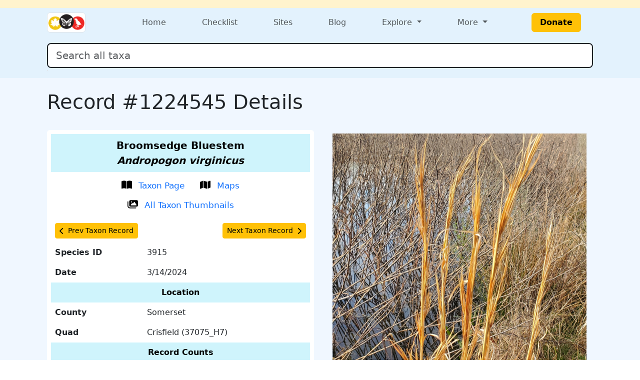

--- FILE ---
content_type: text/html; charset=UTF-8
request_url: https://www.marylandbiodiversity.com/record/1224545
body_size: 6409
content:
<!DOCTYPE html>
<html lang="en">

<head>
    <!-- Google tag (gtag.js) for analytics -->
<script async src="https://www.googletagmanager.com/gtag/js?id=G-L4X1J4BCDY"></script>
<script>
  window.dataLayer = window.dataLayer || [];
  function gtag() { dataLayer.push(arguments); }
  gtag('js', new Date());
  gtag('config', 'G-L4X1J4BCDY');
</script>
<meta charset="utf-8">
<meta name="viewport" content="width=device-width, initial-scale=1">
<title>Record #1224545 Details - Maryland Biodiversity Project</title>
<meta property="og:title" content="Record #1224545 Details - Maryland Biodiversity Project">
<meta property="og:description" content="Maryland Biodiversity Project catalogs Maryland's living things.">
<meta property="og:site_name" content="Maryland Biodiversity Project">
<meta name="description" content="Maryland Biodiversity Project catalogs Maryland's living things.">
<meta name="keywords"
  content="Maryland, MD, Biodiversity, wildlife, nature, Delmarva, birds, mammals, reptiles, amphibians, dragonflies, butterflies, plants, checklist">
<link href="https://cdn.jsdelivr.net/npm/bootstrap@5.3.0/dist/css/bootstrap.min.css" rel="stylesheet"
  integrity="sha384-9ndCyUaIbzAi2FUVXJi0CjmCapSmO7SnpJef0486qhLnuZ2cdeRhO02iuK6FUUVM" crossorigin="anonymous">
<link rel="stylesheet" type="text/css" href="/css/default-style.css">
<link rel="stylesheet" type="text/css" href="/css/autocomplete-mobile.css">
<link rel="stylesheet" href="https://cdnjs.cloudflare.com/ajax/libs/font-awesome/4.7.0/css/font-awesome.min.css">
<link rel="stylesheet" href="https://cdn.jsdelivr.net/npm/bootstrap-icons@1.11.3/font/bootstrap-icons.min.css">    <meta property="og:image" content="https://objects.liquidweb.services/images/202403/inat_65f5964a374114.50979209.jpg">
    <style>
        /* Slightly larger label and icon for record action links */
        .record-link-lg {
            font-size: 1.05rem;
        }

        /* Increase size slightly */
        .record-link-lg svg {
            width: 1.25em;
            height: 1.25em;
            /* scale icon */
            vertical-align: -0.2em;
        }
    </style>
</head>

<body>
    <div class="min-100 d-flex flex-column">
        <header>
    <div class="bg-warning-subtle">
    <div class="container px-4 py-2">
      <div class="d-flex flex-wrap flex-md-nowrap justify-content-between align-items-center gap-2">
        <div class="d-flex flex-wrap gap-2">
                  </div>
        <div class="d-flex flex-wrap gap-2">
                  </div>
      </div>
    </div>
  </div>
  <div class="bg-menu">
    <div class="container px-4 py-1">
      
<nav class="navbar navbar-expand-md flex-wrap p-0">
  <div class="container-fluid p-0">
    <div class="col-4 d-md-none">
      <button class="navbar-toggler m-1" type="button" data-bs-toggle="offcanvas" data-bs-target="#navbarOffcanvasLg"
        aria-controls="navbarOffcanvasLg" aria-label="Toggle navigation">
        <span class="navbar-toggler-icon"></span>
      </button>
    </div>
        <div class="col-4 col-md-2 d-flex justify-content-center justify-content-md-start"><a class="navbar-brand m-0" href="/"><img class="border rounded" src="/css/img/logo-mini.png" style="height: 40px;"></a></div>    <div class="col-4 d-md-none d-flex justify-content-end">
          </div>
    <!-- <div class="d-flex flex-column"> -->
    <div class="offcanvas offcanvas-start flex-fill" tabindex="-1" id="navbarOffcanvasLg"
      aria-labelledby="navbarOffcanvasLgLabel">
      <div class="offcanvas-header d-md-none d-grid justify-content-end">
        <button type="button" class="btn-close" data-bs-dismiss="offcanvas" aria-label="Close"></button>
      </div>
      <div class="offcanvas-body">
        <div class="navbar-nav d-flex flex-grow-1 justify-content-md-between">
          <div class="nav-item">
            <a class="nav-link" href="/">Home</a>
          </div>

          <div class="nav-item">
            <a class="nav-link" href="/checklist">Checklist</a>
          </div>

          <div class="nav-item">
            <a class="nav-link" href="/sites/viewSite.php">Sites</a>
          </div>

          <div class="nav-item">
            <a class="nav-link" target="_blank" href="https://www.marylandbiodiversity.com/blog/">Blog</a>
          </div>

                    <div class="nav-item dropdown">
            <a class="nav-link dropdown-toggle" href="#" role="button" data-bs-toggle="dropdown" aria-haspopup="true"
              aria-expanded="false">
              Explore
            </a>
            <div class="dropdown-menu">
              <div><a class="dropdown-item" href="/map/boundaries.php">Maryland Quad Map</a></div>
              <div><a class="dropdown-item" href="/map/species-richness.php">Maryland Species Richness Map</a></div>
              <div><a class="dropdown-item" href="/reports/viewTop100BySpecies.php">Top 100 Contributors by Species</a>
              </div>
              <div><a class="dropdown-item" href="/reports/viewTop100ByRecords.php">Top 100 Contributors by Records</a>
              </div>
              <div><a class="dropdown-item"
                  href="/reports/newStuff.php?year=2026&month=1&type=mbp-new">Recent
                  Discoveries (this month)</a></div>
              <div><a class="dropdown-item" href="/reports/almostClosedOut.php" target="_blank">Almost Closed Out
                  Report</a>
              </div>
              <div><a class="dropdown-item" href="/reports/getRecordReport.php">MBP Data Processing Stats</a></div>
              <div><a class="dropdown-item" href="/media/viewPhotoList.php">Recently Added Photos List</a></div>
            </div>
          </div>

                    <div class="nav-item dropdown">
            <a class="nav-link dropdown-toggle" href="#" role="button" data-bs-toggle="dropdown" aria-haspopup="true"
              aria-expanded="false">
              More
            </a>
            <div class="dropdown-menu dropdown-menu-end">
              <div class="d-flex flex-md-row flex-column">
                <div class="">
                  <div class="p-2">
                    <h5 class="dropdown-header">About</h5>
                    <a class="dropdown-item" target="_blank" href="/docs/mbp_brochure.pdf">MBP Brochure</a>
                    <a class="dropdown-item" href="/about/dedication.php">Dedication</a>
                    <!--<a class="dropdown-item" href="/about/keyContributors.php">Key Contributors</a>-->
                    <a class="dropdown-item" href="/about/editors.php">Editors</a>
                    <a class="dropdown-item" href="/about/community.php">Community</a>
                    <a class="dropdown-item" href="/about/partners.php">Partners</a>
                  </div>
                  <div class="p-2">
                    <h5 class="dropdown-header">Resources</h5>
                    <a class="dropdown-item" href="/bibliography.php">Bibliography</a>
                    <a class="dropdown-item" href="/iNaturalist/iNatSummary.php">iNaturalist Integration Summary</a>
                    <a class="dropdown-item" target="_blank" href="http://marylandplantatlas.org">Maryland Plant
                      Atlas</a>
                    <a class="dropdown-item" target="_blank"
                      href="https://mdbirds.org/records-committee/maryland-bird-records/">MD/DCRC Resources</a>
                    <a class="dropdown-item" target="_blank" href="https://ebird.org/home">eBird</a>
                  </div>
                </div>
                <div class="d-none d-md-block vr"></div>
                <div class="">
                  <div class="p-2">
                    <h5 class="dropdown-header">Connect With MBP</h5>
                    <a class="dropdown-item" target="_blank" href="https://www.facebook.com/MarylandBiodiversity">Facebook</a>
                    <a class="dropdown-item" target="_blank"
                      href="https://www.instagram.com/mdbiodiversity/">Instagram</a>
                    <a class="dropdown-item" target="_blank" href="https://twitter.com/MDBiodiversity">Twitter (X)</a>
                    <a class="dropdown-item" target="_blank"
                      href="https://bsky.app/profile/mdbiodiversity.bsky.social">Bluesky</a>
                    <a class="dropdown-item" target="_blank"
                      href="https://www.linkedin.com/company/maryland-biodiversity-project/">LinkedIn</a>
                    <a class="dropdown-item" target="_blank"
                      href="https://www.inaturalist.org/projects/maryland-biodiversity-project">MBP iNaturalist
                      Project</a>
                    <a class="dropdown-item" target="_blank"
                      href="http://www.flickr.com/groups/marylandbiodiversityproject/">Flickr MBP Group</a>
                    <a class="dropdown-item" target="_blank"
                      href="https://groups.google.com/forum/#!forum/mdbiodiversity">MBP Google Group</a>
                  </div>
                  <div class="p-2">
                    <h5 class="dropdown-header">Help</h5>
                    <a class="dropdown-item" href="/about/about.php">About Records</a>
                    <a class="dropdown-item" href="/about/faq.php">FAQ</a>
                    <a class="dropdown-item"
                      href="https://docs.google.com/document/d/1OtJLOpJb-HB-m2nko1RHgpxNxHNts1iW2nr4iltOpoM/">MBP
                      iNaturalist FAQs</a>
                    <a class="dropdown-item" href="/about/contribute.php">How to Contribute</a>
                    <a class="dropdown-item" href="/about/contact.php">Contact</a>
                  </div>
                </div>
              </div>
            </div>
          </div>

                    <div class="nav-item d-flex align-items-center">
            <a class="btn btn-warning fw-bold mx-xl-4 px-3" href="/donate.php" target="_blank">Donate</a>
          </div>
        </div>
      </div>
    </div>
  </div>
  <div class="container-fluid p-0">
    <div class="offcanvas offcanvas-end bg-warning-subtle" tabindex="-1" id="navbarOffcanvasLogin"
      aria-labelledby="navbarOffcanvasLoginLabel">
      <div class="offcanvas-header d-md-none d-grid">
        <button type="button" class="btn-close" data-bs-dismiss="offcanvas" aria-label="Close"></button>
      </div>
      <div class="offcanvas-body">
      </div>
    </div>
  </div>
</nav>      <div class="my-3">
        <form class="form-inline w-100">
          <div class="position-relative">
            <input class="form-control form-control-lg w-100 border border-2 border-dark" type="search"
              id="autocomplete" name="species" placeholder="Search all taxa" aria-label="Search all taxa"
              autocomplete="off" aria-autocomplete="list" aria-controls="autocompleteResults">
            <div class="position-absolute text-break bg-white border rounded mt-1 shadow-sm" id="autocompleteResults"
              style="z-index: 1000;" role="listbox" aria-live="polite"></div>
          </div>
        </form>
      </div>
    </div>
  </div>

  <!-- Optional banner for high-priority messages. Activate it and set the text at Admin > Manage Settings. -->
  
</header>        <div class="bg-content flex-fill">
            <main>
                <div class="container p-4">
                    <div class="d-flex justify-content-between align-items-center">
                                                <h1 class="text-center">
                            Record #1224545 Details                        </h1>
                                            </div>
                    <div class='mb-2'></div><div class="mb-4">
    
    
</div>                    <div class="row">
                        <div class="col-lg">
                            <div class="bg-white rounded p-2">
    <table class="table table-borderless">
        <tbody><tr class="table-info text-center">
    <th colspan="2">
        <span style="font-size:1.25rem;">Broomsedge Bluestem<br><em>Andropogon virginicus</em></span>
    </th>
</tr>
<tr>
    <td colspan="2" class="text-center">
        <a
        href="/species/3915"
        target="_blank"
        class="btn btn-link text-decoration-none record-link-lg">
        <svg xmlns='http://www.w3.org/2000/svg' height='1em' viewBox='0 0 576 512'><!--!Font Awesome Free 6.5.2 by @fontawesome - https://fontawesome.com License - https://fontawesome.com/license/free Copyright 2024 Fonticons, Inc.--><path d='M249.6 471.5c10.8 3.8 22.4-4.1 22.4-15.5V78.6c0-4.2-1.6-8.4-5-11C247.4 52 202.4 32 144 32C93.5 32 46.3 45.3 18.1 56.1C6.8 60.5 0 71.7 0 83.8V454.1c0 11.9 12.8 20.2 24.1 16.5C55.6 460.1 105.5 448 144 448c33.9 0 79 14 105.6 23.5zm76.8 0C353 462 398.1 448 432 448c38.5 0 88.4 12.1 119.9 22.6c11.3 3.8 24.1-4.6 24.1-16.5V83.8c0-12.1-6.8-23.3-18.1-27.6C529.7 45.3 482.5 32 432 32c-58.4 0-103.4 20-123 35.6c-3.3 2.6-5 6.8-5 11V456c0 11.4 11.7 19.3 22.4 15.5z'/></svg>
        <span class="ms-2">Taxon Page</span>
        </a>
        <a
        href="/map/species/3915"
        target="_blank"
        class="btn btn-link text-decoration-none record-link-lg">
        <svg xmlns='http://www.w3.org/2000/svg' height='1em' viewBox='0 0 576 512'><!--!Font Awesome Free 6.5.2 by @fontawesome - https://fontawesome.com License - https://fontawesome.com/license/free Copyright 2024 Fonticons, Inc.--><path d='M384 476.1L192 421.2V35.9L384 90.8V476.1zm32-1.2V88.4L543.1 37.5c15.8-6.3 32.9 5.3 32.9 22.3V394.6c0 9.8-6 18.6-15.1 22.3L416 474.8zM15.1 95.1L160 37.2V423.6L32.9 474.5C17.1 480.8 0 469.2 0 452.2V117.4c0-9.8 6-18.6 15.1-22.3z'/></svg>
        <span class="ms-2">Maps</span>
        </a>
        <a
        href="/media/viewThumbnails.php?species=3915&showAll=1"
        target="_blank"
        class="btn btn-link text-decoration-none record-link-lg">
        <svg xmlns='http://www.w3.org/2000/svg' height='16' width='18' viewBox='0 0 576 512'><!--!Font Awesome Free 6.5.1 by @fontawesome - https://fontawesome.com License - https://fontawesome.com/license/free Copyright 2023 Fonticons, Inc.--><path d='M160 32c-35.3 0-64 28.7-64 64V320c0 35.3 28.7 64 64 64H512c35.3 0 64-28.7 64-64V96c0-35.3-28.7-64-64-64H160zM396 138.7l96 144c4.9 7.4 5.4 16.8 1.2 24.6S480.9 320 472 320H328 280 200c-9.2 0-17.6-5.3-21.6-13.6s-2.9-18.2 2.9-25.4l64-80c4.6-5.7 11.4-9 18.7-9s14.2 3.3 18.7 9l17.3 21.6 56-84C360.5 132 368 128 376 128s15.5 4 20 10.7zM192 128a32 32 0 1 1 64 0 32 32 0 1 1 -64 0zM48 120c0-13.3-10.7-24-24-24S0 106.7 0 120V344c0 75.1 60.9 136 136 136H456c13.3 0 24-10.7 24-24s-10.7-24-24-24H136c-48.6 0-88-39.4-88-88V120z'/></svg>
        <span class="ms-2">All Taxon Thumbnails</span>
        </a>
    </td>
</tr><tr><td colspan='2'><div class='d-flex justify-content-between'><a
    class="btn btn-sm btn-warning"
    href="1221916">
    <span
        class="d-flex align-items-center">
        <svg xmlns='http://www.w3.org/2000/svg' height='1em' viewBox='0 0 320 512'><!--!Font Awesome Free 6.5.2 by @fontawesome - https://fontawesome.com License - https://fontawesome.com/license/free Copyright 2024 Fonticons, Inc.--><path d='M9.4 233.4c-12.5 12.5-12.5 32.8 0 45.3l192 192c12.5 12.5 32.8 12.5 45.3 0s12.5-32.8 0-45.3L77.3 256 246.6 86.6c12.5-12.5 12.5-32.8 0-45.3s-32.8-12.5-45.3 0l-192 192z'/></svg>
        <span class="ms-2">
            Prev Taxon Record
        </span>
    </span>
</a><a
    class="btn btn-sm btn-warning"
    href="1249148">
    <span
        class="d-flex align-items-center">
        <span class="me-2">
            Next Taxon Record
        </span>
        <svg xmlns='http://www.w3.org/2000/svg' height='1em' viewBox='0 0 320 512'><!--!Font Awesome Free 6.5.2 by @fontawesome - https://fontawesome.com License - https://fontawesome.com/license/free Copyright 2024 Fonticons, Inc.--><path d='M310.6 233.4c12.5 12.5 12.5 32.8 0 45.3l-192 192c-12.5 12.5-32.8 12.5-45.3 0s-12.5-32.8 0-45.3L242.7 256 73.4 86.6c-12.5-12.5-12.5-32.8 0-45.3s32.8-12.5 45.3 0l192 192z'/></svg>
    </span>
</a></div></td></tr><tr>
    <th scope="row">
        Species ID
    </th>
    <td>
        3915
    </td>
</tr><tr>
    <th scope="row">
        Date
    </th>
    <td>
        3/14/2024
    </td>
</tr><tr class="table-info text-center">
    <th colspan="2">Location</th>
</tr>
<tr>
    <th scope="row">
        County
    </th>
    <td>
        Somerset
    </td>
</tr>
<tr>
    <th scope="row">
        Quad
    </th>
    <td>
        Crisfield (37075_H7)
    </td>
</tr>
<tr class="table-info text-center">
    <th colspan="2">Record Counts</th>
</tr><tr>
    <th scope="row">
        Total
    </th>
    <td>
        126
    </td>
</tr><tr>
    <th scope="row">
        County
    </th>
    <td>
        3
    </td>
</tr><tr>
    <th scope="row">
        Quad
    </th>
    <td>
        1
    </td>
</tr><tr class="table-info text-center">
    <th colspan="2">Source</th>
</tr>
<tr>
    <td colspan="2" class="text-center">
        <a
            href="/checklist/?locID=0&user=21189"
            target="_blank"
            class="btn btn-sm btn-link">
            Observer All-Time Checklist
        </a>    </td>
</tr>
<tr>
    <th scope="row">
        Observer
    </th>
    <td>
        Jonathan Irons via iNaturalist
    </td>
</tr><tr>
    <th scope="row">iNaturalist</th>
    <td>
        Observation 
        <a href="https://www.inaturalist.org/observations/202525426" target="_blank" rel="noopener">
            #202525426
        </a> 
    </td>
</tr><tr class="table-info text-center">
    <th colspan="2">Other</th>
</tr><tr>
    <th scope="row">
        Specimen
    </th>
    <td>
        No
    </td>
</tr><tr>
    <th scope="row">
        Published
    </th>
    <td>
        No
    </td>
</tr><tr>
    <th scope="row">
        Processed By
    </th>
    <td>
        Bill Hubick
    </td>
</tr>        </tbody>
    </table>
</div>                        </div>
                        <div class="col-lg">
                            <div class="d-grid mx-auto">
    <button
        type="button"
        class="btn"
        data-bs-toggle="modal"
        data-bs-target="#imgModal982918">
        <img
            class="img-fluid"
            title="Broomsedge Bluestem in Somerset Co., Maryland (3/14/2024). (c) Jonathan Irons, some rights reserved (<a rel='license' href='http://creativecommons.org/licenses/by-nc/4.0/'>CC BY-NC</a>). (Photo ID: 982918 - Psn: 200)"
            src="https://objects.liquidweb.services/images/202403/inat_65f5964a374114.50979209.jpg">
    </button>
</div>
<div
    class="modal"
    id="imgModal982918"
    tabindex="-1"
    aria-hidden="true">
    <div class="modal-dialog d-flex justify-content-center">
        <img
            style="min-width: 95vw;"
            title="Broomsedge Bluestem in Somerset Co., Maryland (3/14/2024). (c) Jonathan Irons, some rights reserved (<a rel='license' href='http://creativecommons.org/licenses/by-nc/4.0/'>CC BY-NC</a>). (Photo ID: 982918 - Psn: 200)"
            src="https://objects.liquidweb.services/images/202403/inat_65f5964a374114.50979209.jpg">
    </div>
</div><div class="mb-2">
    Broomsedge Bluestem in Somerset Co., Maryland (3/14/2024). (c) Jonathan Irons, some rights reserved (<a rel='license' href='http://creativecommons.org/licenses/by-nc/4.0/'>CC BY-NC</a>).
    <br>
    Media by 
    <a
        href="https://www.inaturalist.org/people/accipitergentilis"
        target="_blank">
        Jonathan Irons via iNaturalist</a>.</div><label class='form-label'>Record Tags</label><div class='btn-toolbar'><div class='me-2 my-1'><input type="checkbox" class="btn-check" id="3_1224545" autocomplete="off" checked disabled><label class="btn btn-outline-success btn-sm" for="3_1224545">Fruits or Seeds</label><br></div></div>                        </div>
                    </div>
                </div>
            </main>
        </div>
        <footer class="bg-footer text-white">
  <div class="container p-4">
    <div class="row">
      <div class="d-block text-center mb-4">
        <a class="btn btn-warning fw-bold mx-xl-4 px-3" href="/donate.php" target="_blank">Donate</a>
      </div>
    </div>
    <div class="row">
            <div class="col-lg col-6">
        <h6>About MBP</h6>
        <ul>
          <li><a target="_blank" href="/docs/mbp_brochure.pdf">MBP Brochure</a></li>
          <li><a target="_blank" href="https://www.marylandbiodiversity.com/blog/">MBP Blog</a></li>
          <li><a href="/about/dedication.php">Dedication</a></li>
          <li><a href="/about/editors.php">Editors</a></li>
          <li><a href="/about/community.php">Community</a></li>
          <li><a href="/about/partners.php">Partners</a></li>
        </ul>
      </div>
            <div class="col-lg col-6">
        <h6>Resources</h6>
        <ul>
          <li><a href="/bibliography.php">Bibliography</a></li>
          <li><a target="_blank" href="http://marylandplantatlas.org">Maryland Plant Atlas</a></li>
          <li><a href="/iNaturalist/iNatSummary.php">iNaturalist Integration Summary</a></li>
          <li><a target="_blank" href="https://mdbirds.org/records-committee/maryland-bird-records/">MD/DCRC Resources</a></li>
          <li><a target="_blank" href="https://ebird.org/home">eBird</a></li>
        </ul>
      </div>
            <div class="col-lg col-6">
        <h6>Connect With MBP</h6>
        <ul>
          <li><a target="_blank" href="https://www.facebook.com/MarylandBiodiversity">Facebook</a></li>
          <li><a target="_blank" href="https://www.instagram.com/mdbiodiversity/">Instagram</a></li>
          <li><a target="_blank" href="https://twitter.com/MDBiodiversity">Twitter (X)</a></li>
          <li><a target="_blank" href="https://www.linkedin.com/company/maryland-biodiversity-project/">LinkedIn</a></li>
          <li><a target="_blank" href="https://www.inaturalist.org/projects/maryland-biodiversity-project">MBP iNaturalist Project</a></li>
          <li><a target="_blank" href="http://www.flickr.com/groups/marylandbiodiversityproject/">Flickr</a></li>
        </ul>
      </div>
            <div class="col-lg col-6">
        <h6>Help</h6>
        <ul>
          <li><a href="/about/about.php">About Records</a></li>
          <li><a href="/about/faq.php">FAQ</a></li>
          <li><a target="_blank" href="https://docs.google.com/document/d/1OtJLOpJb-HB-m2nko1RHgpxNxHNts1iW2nr4iltOpoM/">MBP iNaturalist FAQs</a></li>          
          <li><a href="/about/contribute.php">How to Contribute</a></li>
          <li><a href="/about/contact.php">Contact</a></li>
        </ul>
      </div>
    </div>
</footer>    </div>
    <script type="text/javascript" src="/javascript/jquery-3.2.1.min.js"></script>
<script type="text/javascript" src="/javascript/jquery-ui-1.8.5.custom.min.js"></script>
<script type="text/javascript" src="/javascript/ajax.js"></script>
<script src="https://cdn.jsdelivr.net/npm/bootstrap@5.3.0/dist/js/bootstrap.bundle.min.js" integrity="sha384-geWF76RCwLtnZ8qwWowPQNguL3RmwHVBC9FhGdlKrxdiJJigb/j/68SIy3Te4Bkz" crossorigin="anonymous"></script>
<script type="text/javascript" src="/javascript/mdbAutocomplete.js" data-cfasync="false"></script>
<!-- <script>
    // Header behavior
    $(document).ready(function() {
        let lastScrollTop = 0;
        const header = $('header');
        
        $(window).scroll(function() {
            let scrollTop = $(this).scrollTop();

            if (scrollTop > lastScrollTop || scrollTop <= header.height()) {
                // Scrolling down
                header.css({
                    'position': 'static',  // Normal behavior (scrolls out of view)
                });
            } else {
                // Scrolling up
                header.css({
                    'position': 'fixed',  // Fixed at the top
                });
            }

            lastScrollTop = scrollTop;
        });
    });
</script> -->    <script type="text/javascript" src="../javascript/handleRecordTagFunctions.js"></script>
<script>(function(){function c(){var b=a.contentDocument||a.contentWindow.document;if(b){var d=b.createElement('script');d.innerHTML="window.__CF$cv$params={r:'9c035a564e669e4c',t:'MTc2ODc5NDQ2OC4wMDAwMDA='};var a=document.createElement('script');a.nonce='';a.src='/cdn-cgi/challenge-platform/scripts/jsd/main.js';document.getElementsByTagName('head')[0].appendChild(a);";b.getElementsByTagName('head')[0].appendChild(d)}}if(document.body){var a=document.createElement('iframe');a.height=1;a.width=1;a.style.position='absolute';a.style.top=0;a.style.left=0;a.style.border='none';a.style.visibility='hidden';document.body.appendChild(a);if('loading'!==document.readyState)c();else if(window.addEventListener)document.addEventListener('DOMContentLoaded',c);else{var e=document.onreadystatechange||function(){};document.onreadystatechange=function(b){e(b);'loading'!==document.readyState&&(document.onreadystatechange=e,c())}}}})();</script><script defer src="https://static.cloudflareinsights.com/beacon.min.js/vcd15cbe7772f49c399c6a5babf22c1241717689176015" integrity="sha512-ZpsOmlRQV6y907TI0dKBHq9Md29nnaEIPlkf84rnaERnq6zvWvPUqr2ft8M1aS28oN72PdrCzSjY4U6VaAw1EQ==" data-cf-beacon='{"rayId":"9c035a564e669e4c","version":"2025.9.1","serverTiming":{"name":{"cfExtPri":true,"cfEdge":true,"cfOrigin":true,"cfL4":true,"cfSpeedBrain":true,"cfCacheStatus":true}},"token":"4bef6926a68a45c7b3bbf32f8ed8457e","b":1}' crossorigin="anonymous"></script>
</body>

</html>

--- FILE ---
content_type: application/javascript; charset=UTF-8
request_url: https://www.marylandbiodiversity.com/cdn-cgi/challenge-platform/h/b/scripts/jsd/d251aa49a8a3/main.js?
body_size: 9132
content:
window._cf_chl_opt={AKGCx8:'b'};~function(Y6,Tw,Tr,Ti,TD,Te,TI,Th,TA,Y1){Y6=B,function(V,R,Yw,Y5,T,Y){for(Yw={V:378,R:364,T:580,Y:483,g:416,L:495,Z:362,d:461,Q:382,a:533},Y5=B,T=V();!![];)try{if(Y=parseInt(Y5(Yw.V))/1*(-parseInt(Y5(Yw.R))/2)+-parseInt(Y5(Yw.T))/3+-parseInt(Y5(Yw.Y))/4+-parseInt(Y5(Yw.g))/5+parseInt(Y5(Yw.L))/6*(-parseInt(Y5(Yw.Z))/7)+-parseInt(Y5(Yw.d))/8*(parseInt(Y5(Yw.Q))/9)+parseInt(Y5(Yw.a))/10,R===Y)break;else T.push(T.shift())}catch(g){T.push(T.shift())}}(n,701018),Tw=this||self,Tr=Tw[Y6(516)],Ti=function(gH,ga,gQ,gp,gu,Y7,R,T,Y,g){return gH={V:556,R:473,T:386},ga={V:531,R:524,T:546,Y:549,g:372,L:428,Z:501,d:392,Q:375,a:519,H:420,v:480,z:462,c:531,s:480,X:558,N:477,S:388,G:488,k:465,K:531,b:511,y:448,W:506,f:531},gQ={V:477,R:431},gp={V:401},gu={V:455,R:402,T:347,Y:554,g:460,L:431,Z:448,d:449,Q:529,a:381,H:449,v:529,z:529,c:466,s:401,X:404,N:420,S:562,G:501,k:454,K:450,b:450,y:579,W:562,f:372,E:401,M:430,i:531,D:562,e:355,o:454,j:420,U:515,I:526,h:381,m:419,A:420,J:466,l:395,O:370,C:355,P:428,x:393,F:569,n0:472,n1:428,n2:531,n3:388,n4:513,n5:445,n6:428,n7:477,n8:367,n9:532,nn:465,nB:452,nV:504,nR:352},Y7=Y6,R={'Zrasz':function(L,Z){return Z===L},'MgZFc':function(L,Z){return L==Z},'ZcztZ':function(L,Z){return L>Z},'unESy':function(L,Z){return L|Z},'tHFCT':function(L,Z){return L&Z},'dwEIp':function(L,Z){return L-Z},'vnWKL':function(L,Z){return L<Z},'HZSEN':function(L,Z){return Z==L},'JiPjH':function(L,Z){return L-Z},'qawCN':function(L,Z){return Z&L},'dwisB':function(L,Z){return L(Z)},'htyPV':function(L,Z){return L!==Z},'hazvX':function(L,Z){return L<Z},'aaLaV':function(L,Z){return L|Z},'pJlGO':function(L,Z){return L<<Z},'ojqaQ':function(L,Z){return L(Z)},'pdfvA':function(L,Z){return L|Z},'VPgJh':function(L,Z){return L>Z},'HHWki':function(L,Z){return L&Z},'VhtBQ':function(L,Z){return L<Z},'lPdDN':function(L,Z){return Z|L},'Lkynn':function(L,Z){return L<<Z},'rrlZa':function(L,Z){return L==Z},'qowOD':function(L,Z){return L-Z},'nPRWv':function(L,Z){return L(Z)},'JuzJH':Y7(gH.V),'qNQwv':function(L,Z){return L&Z},'Vklrs':function(L,Z){return L<Z},'zmDIO':function(L,Z){return Z*L},'TJSqb':function(L,Z){return L(Z)},'oxdta':function(L,Z){return Z!=L},'FNtUS':function(L,Z){return L*Z},'sDSyJ':function(L,Z){return Z==L},'slvQl':function(L,Z){return L-Z},'dwpVy':function(L,Z){return Z===L},'wSGui':function(L,Z){return Z==L}},T=String[Y7(gH.R)],Y={'h':function(L,gg){return gg={V:439,R:448},null==L?'':Y.g(L,6,function(Z,Y8){return Y8=B,Y8(gg.V)[Y8(gg.R)](Z)})},'g':function(L,Z,Q,Y9,H,z,s,X,N,S,G,K,y,W,E,M,i,D,o,j,gd,I,A){if(Y9=Y7,H={},H[Y9(gu.V)]=Y9(gu.R),z=H,R[Y9(gu.T)](Y9(gu.Y),Y9(gu.Y))){if(R[Y9(gu.g)](null,L))return'';for(X={},N={},S='',G=2,K=3,y=2,W=[],E=0,M=0,i=0;i<L[Y9(gu.L)];i+=1)if(D=L[Y9(gu.Z)](i),Object[Y9(gu.d)][Y9(gu.Q)][Y9(gu.a)](X,D)||(X[D]=K++,N[D]=!0),o=S+D,Object[Y9(gu.H)][Y9(gu.v)][Y9(gu.a)](X,o))S=o;else{if(Object[Y9(gu.H)][Y9(gu.z)][Y9(gu.a)](N,S)){if(R[Y9(gu.c)](256,S[Y9(gu.s)](0))){if(Y9(gu.X)===Y9(gu.X)){for(s=0;s<y;E<<=1,R[Y9(gu.g)](M,Z-1)?(M=0,W[Y9(gu.N)](Q(E)),E=0):M++,s++);for(j=S[Y9(gu.s)](0),s=0;8>s;E=R[Y9(gu.S)](E<<1,R[Y9(gu.G)](j,1)),M==R[Y9(gu.k)](Z,1)?(M=0,W[Y9(gu.N)](Q(E)),E=0):M++,j>>=1,s++);}else gd={V:563,R:455,T:450},I=L[Y9(gu.K)]||function(){},Z[Y9(gu.b)]=function(Yn){Yn=Y9,I(),I[Yn(gd.V)]!==z[Yn(gd.R)]&&(s[Yn(gd.T)]=I,s())}}else{for(j=1,s=0;R[Y9(gu.y)](s,y);E=R[Y9(gu.W)](E<<1.18,j),R[Y9(gu.f)](M,Z-1)?(M=0,W[Y9(gu.N)](Q(E)),E=0):M++,j=0,s++);for(j=S[Y9(gu.E)](0),s=0;R[Y9(gu.c)](16,s);E=E<<1.49|j&1,M==R[Y9(gu.M)](Z,1)?(M=0,W[Y9(gu.N)](Q(E)),E=0):M++,j>>=1,s++);}G--,0==G&&(G=Math[Y9(gu.i)](2,y),y++),delete N[S]}else for(j=X[S],s=0;s<y;E=R[Y9(gu.D)](E<<1,R[Y9(gu.e)](j,1)),M==R[Y9(gu.o)](Z,1)?(M=0,W[Y9(gu.j)](R[Y9(gu.U)](Q,E)),E=0):M++,j>>=1,s++);S=(G--,0==G&&(G=Math[Y9(gu.i)](2,y),y++),X[o]=K++,String(D))}if(R[Y9(gu.I)]('',S)){if(Object[Y9(gu.d)][Y9(gu.Q)][Y9(gu.h)](N,S)){if(256>S[Y9(gu.E)](0)){for(s=0;R[Y9(gu.m)](s,y);E<<=1,R[Y9(gu.g)](M,Z-1)?(M=0,W[Y9(gu.A)](Q(E)),E=0):M++,s++);for(j=S[Y9(gu.E)](0),s=0;R[Y9(gu.J)](8,s);E=R[Y9(gu.l)](R[Y9(gu.O)](E,1),R[Y9(gu.C)](j,1)),Z-1==M?(M=0,W[Y9(gu.j)](R[Y9(gu.P)](Q,E)),E=0):M++,j>>=1,s++);}else{for(j=1,s=0;s<y;E=R[Y9(gu.x)](E<<1,j),Z-1==M?(M=0,W[Y9(gu.j)](Q(E)),E=0):M++,j=0,s++);for(j=S[Y9(gu.s)](0),s=0;R[Y9(gu.F)](16,s);E=E<<1.11|R[Y9(gu.n0)](j,1),M==Z-1?(M=0,W[Y9(gu.A)](R[Y9(gu.n1)](Q,E)),E=0):M++,j>>=1,s++);}G--,0==G&&(G=Math[Y9(gu.n2)](2,y),y++),delete N[S]}else for(j=X[S],s=0;s<y;E=j&1.36|E<<1.07,M==Z-1?(M=0,W[Y9(gu.A)](Q(E)),E=0):M++,j>>=1,s++);G--,G==0&&y++}for(j=2,s=0;R[Y9(gu.n3)](s,y);E=R[Y9(gu.n4)](R[Y9(gu.n5)](E,1),1&j),Z-1==M?(M=0,W[Y9(gu.A)](R[Y9(gu.n6)](Q,E)),E=0):M++,j>>=1,s++);for(;;)if(E<<=1,R[Y9(gu.n7)](M,R[Y9(gu.n8)](Z,1))){W[Y9(gu.A)](R[Y9(gu.n9)](Q,E));break}else M++;return W[Y9(gu.nn)]('')}else{for(A=[];Z!==null;A=A[Y9(gu.nB)](j[Y9(gu.nV)](Q)),A=H[Y9(gu.nR)](T));return A}},'j':function(L,YB){return YB=Y7,L==null?'':R[YB(gQ.V)]('',L)?null:Y.i(L[YB(gQ.R)],32768,function(Z,YV){return YV=YB,L[YV(gp.V)](Z)})},'i':function(L,Z,Q,YR,H,z,s,X,N,S,G,K,y,W,E,M,j,i,D,o){for(YR=Y7,H=[],z=4,s=4,X=3,N=[],K=Q(0),y=Z,W=1,S=0;3>S;H[S]=S,S+=1);for(E=0,M=Math[YR(ga.V)](2,2),G=1;M!=G;)for(i=R[YR(ga.R)][YR(ga.T)]('|'),D=0;!![];){switch(i[D++]){case'0':y>>=1;continue;case'1':G<<=1;continue;case'2':E|=(0<o?1:0)*G;continue;case'3':o=R[YR(ga.Y)](K,y);continue;case'4':R[YR(ga.g)](0,y)&&(y=Z,K=R[YR(ga.L)](Q,W++));continue}break}switch(E){case 0:for(E=0,M=Math[YR(ga.V)](2,8),G=1;M!=G;o=R[YR(ga.Z)](K,y),y>>=1,y==0&&(y=Z,K=Q(W++)),E|=(R[YR(ga.d)](0,o)?1:0)*G,G<<=1);j=T(E);break;case 1:for(E=0,M=Math[YR(ga.V)](2,16),G=1;G!=M;o=R[YR(ga.Z)](K,y),y>>=1,0==y&&(y=Z,K=Q(W++)),E|=R[YR(ga.Q)](0<o?1:0,G),G<<=1);j=R[YR(ga.a)](T,E);break;case 2:return''}for(S=H[3]=j,N[YR(ga.H)](j);;){if(W>L)return'';for(E=0,M=Math[YR(ga.V)](2,X),G=1;R[YR(ga.v)](G,M);o=K&y,y>>=1,0==y&&(y=Z,K=Q(W++)),E|=R[YR(ga.z)](0<o?1:0,G),G<<=1);switch(j=E){case 0:for(E=0,M=Math[YR(ga.c)](2,8),G=1;R[YR(ga.s)](G,M);o=K&y,y>>=1,R[YR(ga.X)](0,y)&&(y=Z,K=Q(W++)),E|=G*(0<o?1:0),G<<=1);H[s++]=T(E),j=s-1,z--;break;case 1:for(E=0,M=Math[YR(ga.V)](2,16),G=1;G!=M;o=K&y,y>>=1,R[YR(ga.N)](0,y)&&(y=Z,K=Q(W++)),E|=(R[YR(ga.S)](0,o)?1:0)*G,G<<=1);H[s++]=T(E),j=R[YR(ga.G)](s,1),z--;break;case 2:return N[YR(ga.k)]('')}if(0==z&&(z=Math[YR(ga.K)](2,X),X++),H[j])j=H[j];else if(R[YR(ga.b)](j,s))j=S+S[YR(ga.y)](0);else return null;N[YR(ga.H)](j),H[s++]=S+j[YR(ga.y)](0),z--,S=j,R[YR(ga.W)](0,z)&&(z=Math[YR(ga.f)](2,X),X++)}}},g={},g[Y7(gH.T)]=Y.h,g}(),TD={},TD[Y6(489)]='o',TD[Y6(336)]='s',TD[Y6(565)]='u',TD[Y6(363)]='z',TD[Y6(467)]='n',TD[Y6(344)]='I',TD[Y6(474)]='b',Te=TD,Tw[Y6(383)]=function(V,R,T,Y,ge,gD,gi,YZ,g,Z,Q,H,z,s,X){if(ge={V:373,R:497,T:384,Y:365,g:452,L:374,Z:433,d:338,Q:433,a:446,H:498,v:368,z:431,c:572,s:537,X:339,N:331,S:447,G:530},gD={V:486,R:431,T:349,Y:491},gi={V:449,R:529,T:381,Y:420},YZ=Y6,g={'zUOLl':function(N,S){return N+S},'RMRVW':function(N,S){return N===S},'cEMDe':function(N,S){return N(S)},'ZIrKE':function(N,S){return N<S},'cVQPv':function(N,S){return S===N},'TVRkj':function(N,S){return N+S},'avLKs':function(N,S){return N+S},'pYYnK':function(N,S,G){return N(S,G)}},R===null||g[YZ(ge.V)](void 0,R))return Y;for(Z=g[YZ(ge.R)](TU,R),V[YZ(ge.T)][YZ(ge.Y)]&&(Z=Z[YZ(ge.g)](V[YZ(ge.T)][YZ(ge.Y)](R))),Z=V[YZ(ge.L)][YZ(ge.Z)]&&V[YZ(ge.d)]?V[YZ(ge.L)][YZ(ge.Q)](new V[(YZ(ge.d))](Z)):function(N,Yd,S){for(Yd=YZ,N[Yd(gD.V)](),S=0;S<N[Yd(gD.R)];N[S]===N[S+1]?N[Yd(gD.T)](g[Yd(gD.Y)](S,1),1):S+=1);return N}(Z),Q='nAsAaAb'.split('A'),Q=Q[YZ(ge.a)][YZ(ge.H)](Q),H=0;g[YZ(ge.v)](H,Z[YZ(ge.z)]);z=Z[H],s=Tj(V,R,z),Q(s)?(X=g[YZ(ge.c)]('s',s)&&!V[YZ(ge.s)](R[z]),YZ(ge.X)===g[YZ(ge.N)](T,z)?L(g[YZ(ge.S)](T,z),s):X||L(T+z,R[z])):g[YZ(ge.G)](L,T+z,s),H++);return Y;function L(N,S,YL){YL=B,Object[YL(gi.V)][YL(gi.R)][YL(gi.T)](Y,S)||(Y[S]=[]),Y[S][YL(gi.Y)](N)}},TI=Y6(400)[Y6(546)](';'),Th=TI[Y6(446)][Y6(498)](TI),Tw[Y6(434)]=function(R,T,gU,gj,Yu,Y,g,L,Z,Q,H){for(gU={V:503,R:504,T:431,Y:431,g:520,L:420,Z:559},gj={V:503},Yu=Y6,Y={},Y[Yu(gU.V)]=function(v,z){return v+z},g=Y,L=Object[Yu(gU.R)](T),Z=0;Z<L[Yu(gU.T)];Z++)if(Q=L[Z],'f'===Q&&(Q='N'),R[Q]){for(H=0;H<T[L[Z]][Yu(gU.Y)];-1===R[Q][Yu(gU.g)](T[L[Z]][H])&&(Th(T[L[Z]][H])||R[Q][Yu(gU.L)]('o.'+T[L[Z]][H])),H++);}else R[Q]=T[L[Z]][Yu(gU.Z)](function(v,Yp){return Yp=Yu,g[Yp(gj.V)]('o.',v)})},TA=null,Y1=Y0(),Y3();function Y4(Y,g,LJ,YM,L,Z,d,H,v,z,c,s,X,Q){if(LJ={V:517,R:350,T:557,Y:451,g:476,L:329,Z:573,d:407,Q:512,a:335,H:329,v:387,z:332,c:359,s:570,X:512,N:415,S:380,G:387,k:351,K:424,b:541,y:557,W:406,f:453,E:444,M:555,i:432,D:496,e:442,o:539,j:478,U:334,I:525,h:453,m:394,A:484,J:453,l:484,O:427,C:453,P:578,x:413,F:548,n0:440,n1:570,n2:451,n3:518,n4:386,n5:570,n6:415,n7:380,n8:366,n9:544,nn:351},YM=Y6,L={},L[YM(LJ.V)]=function(a,H){return a+H},L[YM(LJ.R)]=function(a,H){return a+H},L[YM(LJ.T)]=function(a,H){return a+H},L[YM(LJ.Y)]=YM(LJ.g),L[YM(LJ.L)]=function(a,H){return H===a},L[YM(LJ.Z)]=function(a,H){return a!==H},L[YM(LJ.d)]=YM(LJ.Q),Z=L,!Y[YM(LJ.a)])return;Z[YM(LJ.H)](g,YM(LJ.v))?Z[YM(LJ.Z)](YM(LJ.z),YM(LJ.c))?(d={},d[YM(LJ.s)]=YM(LJ.X),d[YM(LJ.N)]=Y.r,d[YM(LJ.S)]=YM(LJ.G),Tw[YM(LJ.k)][YM(LJ.K)](d,'*')):(H=H[YM(LJ.b)],v=Z[YM(LJ.V)](Z[YM(LJ.R)](Z[YM(LJ.y)](YM(LJ.W)+v[YM(LJ.f)][YM(LJ.E)],YM(LJ.M)),H.r),YM(LJ.i)),z=new z[(YM(LJ.D))](),z[YM(LJ.e)](YM(LJ.o),v),z[YM(LJ.j)]=2500,z[YM(LJ.U)]=function(){},c={},c[YM(LJ.I)]=c[YM(LJ.h)][YM(LJ.I)],c[YM(LJ.m)]=s[YM(LJ.f)][YM(LJ.m)],c[YM(LJ.A)]=X[YM(LJ.J)][YM(LJ.l)],c[YM(LJ.O)]=N[YM(LJ.C)][YM(LJ.P)],c[YM(LJ.x)]=S,s=c,X={},X[YM(LJ.F)]=k,X[YM(LJ.n0)]=s,X[YM(LJ.n1)]=Z[YM(LJ.n2)],z[YM(LJ.n3)](G[YM(LJ.n4)](X))):(Q={},Q[YM(LJ.n5)]=Z[YM(LJ.d)],Q[YM(LJ.n6)]=Y.r,Q[YM(LJ.n7)]=YM(LJ.n8),Q[YM(LJ.n9)]=g,Tw[YM(LJ.nn)][YM(LJ.K)](Q,'*'))}function TJ(V,gO,gq,Ya,R,T){gO={V:408,R:412,T:521},gq={V:379,R:435,T:408,Y:425,g:521,L:358,Z:507},Ya=Y6,R={'YGnLX':function(Y,g,L){return Y(g,L)},'aXYTv':function(Y,g){return Y!==g},'DnVBy':Ya(gO.V),'BMwjo':Ya(gO.R),'EpVmX':function(Y){return Y()}},T=Tm(),TF(T.r,function(Y,YH){YH=Ya,R[YH(gq.V)](R[YH(gq.R)],YH(gq.T))?R[YH(gq.Y)](T,YH(gq.g),Y.e):(typeof V===R[YH(gq.L)]&&V(Y),R[YH(gq.Z)](TO))}),T.e&&Y2(Ya(gO.T),T.e)}function TF(V,R,Ls,Lc,Lz,LH,YS,T,Y,g,d,Q,a,L){if(Ls={V:478,R:422,T:348,Y:487,g:406,L:492,Z:541,d:443,Q:453,a:496,H:442,v:539,z:346,c:346,s:505,X:453,N:444,S:376,G:335,k:341,K:536,b:478,y:334,W:482,f:546,E:582,M:531,i:340,D:449,e:529,o:381,j:401,U:391,I:417,h:330,m:420,A:401,J:426,l:420,O:508,C:403,P:342,x:531,F:508,n0:361,n1:494,n2:575,n3:459,n4:459,n5:561,n6:459,n7:561,n8:335,n9:399,nn:518,nB:386,nV:479},Lc={V:414},Lz={V:574,R:456,T:391,Y:456,g:387,L:348,Z:410,d:377,Q:431,a:346,H:409},LH={V:361,R:553},YS=Y6,T={'JgnYD':function(Z,d){return Z(d)},'HoDhW':YS(Ls.V),'Zjgma':YS(Ls.R),'WaeNY':function(Z,d){return d==Z},'ZZFdM':function(Z,d){return Z(d)},'qygMh':function(Z,d){return Z<d},'NyAkt':function(Z,d){return d==Z},'GMgrc':function(Z,d){return Z-d},'KagBf':function(Z,d){return Z|d},'qQgwS':function(Z,d){return Z<d},'doYyg':function(Z,d){return Z<<d},'MMXxL':function(Z,d){return d==Z},'IZYPx':function(Z,d){return d==Z},'VNwcj':function(Z,d){return Z>=d},'NTolN':YS(Ls.T),'jiWMD':function(Z,d){return Z+d},'DkpUA':YS(Ls.Y),'KsNdE':YS(Ls.g),'HtIgv':YS(Ls.L),'crWXL':function(Z){return Z()}},Y=Tw[YS(Ls.Z)],console[YS(Ls.d)](Tw[YS(Ls.Q)]),g=new Tw[(YS(Ls.a))](),g[YS(Ls.H)](YS(Ls.v),T[YS(Ls.z)](T[YS(Ls.c)](T[YS(Ls.s)]+Tw[YS(Ls.X)][YS(Ls.N)],YS(Ls.S)),Y.r)),Y[YS(Ls.G)]){if(T[YS(Ls.k)]!==YS(Ls.K))g[YS(Ls.b)]=5e3,g[YS(Ls.y)]=function(YG){YG=YS,T[YG(LH.V)](R,T[YG(LH.R)])};else for(d=T[YS(Ls.W)][YS(Ls.f)]('|'),Q=0;!![];){switch(d[Q++]){case'0':T[YS(Ls.E)](0,VB)&&(VV=VR[YS(Ls.M)](2,VT),VY++);continue;case'1':Vg[VL]=VZ++;continue;case'2':Vn--;continue;case'3':Vd=T[YS(Ls.i)](Vu,Vp);continue;case'4':if(nh[YS(Ls.D)][YS(Ls.e)][YS(Ls.o)](nm,nA)){if(256>VQ[YS(Ls.j)](0)){for(RH=0;T[YS(Ls.U)](Rv,Rz);Rs<<=1,T[YS(Ls.I)](RX,T[YS(Ls.h)](Rt,1))?(RN=0,RS[YS(Ls.m)](RG(Rk)),RK=0):Rb++,Rc++);for(a=Ry[YS(Ls.A)](0),RW=0;8>Rf;RM=T[YS(Ls.J)](Rw<<1.06,1&a),T[YS(Ls.E)](Rr,Ri-1)?(RD=0,Re[YS(Ls.l)](Ro(Rj)),RU=0):RI++,a>>=1,RE++);}else{for(a=1,Rh=0;T[YS(Ls.O)](Rm,RA);Rl=a|Rq<<1.12,RC-1==RO?(RP=0,Rx[YS(Ls.m)](RF(T0)),T1=0):T2++,a=0,RJ++);for(a=T3[YS(Ls.A)](0),T4=0;16>T5;T7=T[YS(Ls.C)](T8,1)|a&1,T[YS(Ls.P)](T9,T[YS(Ls.h)](Tn,1))?(TB=0,TV[YS(Ls.m)](TR(TT)),TY=0):Tg++,a>>=1,T6++);}Rg--,RL==0&&(RZ=Rd[YS(Ls.x)](2,Ru),Rp++),delete RQ[Ra]}else for(a=Bq[BO],BC=0;T[YS(Ls.F)](BP,Bx);V0=1&a|V1<<1,V3-1==V2?(V4=0,V5[YS(Ls.m)](T[YS(Ls.n0)](V6,V7)),V8=0):V9++,a>>=1,BF++);continue}break}}g[YS(Ls.n1)]=function(Yk,Lv){if(Yk=YS,T[Yk(Lz.V)](g[Yk(Lz.R)],200)&&T[Yk(Lz.T)](g[Yk(Lz.Y)],300))R(Yk(Lz.g));else if(Yk(Lz.L)!==T[Yk(Lz.Z)])return Lv={V:401},T[Yk(Lz.d)](null,L)?'':Z==''?null:d.i(Q[Yk(Lz.Q)],32768,function(z,YK){return YK=Yk,H[YK(Lv.V)](z)});else R(T[Yk(Lz.a)](Yk(Lz.H),g[Yk(Lz.Y)]))},g[YS(Ls.n2)]=function(Yb){Yb=YS,R(T[Yb(Lc.V)])},L={'t':TP(),'lhr':Tr[YS(Ls.n3)]&&Tr[YS(Ls.n4)][YS(Ls.n5)]?Tr[YS(Ls.n6)][YS(Ls.n7)]:'','api':Y[YS(Ls.n8)]?!![]:![],'c':T[YS(Ls.n9)](Tq),'payload':V},g[YS(Ls.nn)](Ti[YS(Ls.nB)](JSON[YS(Ls.nV)](L)))}function n(Ll){return Ll='9037EzMlCc,symbol,608010RiMKQF,getOwnPropertyNames,error,qowOD,ZIrKE,WHMsS,pJlGO,clientInformation,HZSEN,RMRVW,Array,zmDIO,/jsd/oneshot/d251aa49a8a3/0.9136445449148738:1768792238:_6nF3waeXAAtAjYevIMSW3h1E8bggiZ_9XFFWTaEQLU/,IZYPx,1XXVqVq,aXYTv,event,call,927Vgsdif,pRIb1,Object,TIeho,rQGabMsBgn,success,VhtBQ,zRHqu,iLqWG,qygMh,Vklrs,pdfvA,SSTpq3,aaLaV,vTOAm,IMfnY,cSlte,crWXL,_cf_chl_opt;JJgc4;PJAn2;kJOnV9;IWJi4;OHeaY1;DqMg0;FKmRv9;LpvFx1;cAdz2;PqBHf2;nFZCC5;ddwW5;pRIb1;rxvNi8;RrrrA2;erHi9,charCodeAt,loading,doYyg,OULGL,ZpCoj,/cdn-cgi/challenge-platform/h/,wPxSW,asqgh,http-code:,NTolN,hYcSQ,function,JBxy9,DkpUA,sid,4195790CPuAgy,NyAkt,CkPua,hazvX,push,LHwer,4|2|0|1|3,RjWOC,postMessage,YGnLX,KagBf,pkLOA2,ojqaQ,AdeF3,JiPjH,length,/invisible/jsd,from,rxvNi8,DnVBy,jpwWt,ROyyS,QWDCr,bpqKr34GxoIeakN0J$LHcO5FtBfmC1TRWZ9Vy8gu2Az6wis-D7jQXhUndSPMvYEl+,chctx,random,open,log,AKGCx8,Lkynn,includes,avLKs,charAt,prototype,onreadystatechange,fsJYX,concat,_cf_chl_opt,dwEIp,ShTkR,status,XDBTW,NqDIT,location,MgZFc,73288dsSDuy,FNtUS,contentDocument,pbFwT,join,ZcztZ,number,isArray,utBUJ,AZiCM,removeChild,HHWki,fromCharCode,boolean,ieomZ,jsd,rrlZa,timeout,stringify,oxdta,tFSlb,Zjgma,2759548iytbrk,LRmiB4,appendChild,sort,xhr-error,slvQl,object,0|4|8|10|2|9|6|3|7|1|5,zUOLl,JqqKd,zDdzt,onload,834XeyjGW,XMLHttpRequest,cEMDe,bind,xrySe,catch,tHFCT,iframe,lWNUW,keys,KsNdE,wSGui,EpVmX,qQgwS,hHRVe,CZRTe,dwpVy,cloudflare-invisible,lPdDN,iDvMP,dwisB,document,jUhbB,send,TJSqb,indexOf,error on cf_chl_props,slRlQ,SxbqO,JuzJH,CnwA5,htyPV,TYlZ6,toString,hasOwnProperty,pYYnK,pow,nPRWv,45469830ySlJap,CPbwN,addEventListener,YjEby,isNaN,DcHkb,POST,tabIndex,__CF$cv$params,display: none,zdFcp,detail,floor,split,randomUUID,errorInfoObject,qNQwv,navigator,LhxHQ,ueOyE,HoDhW,ZitKh,/b/ov1/0.9136445449148738:1768792238:_6nF3waeXAAtAjYevIMSW3h1E8bggiZ_9XFFWTaEQLU/,3|0|4|2|1,VCCUH,sDSyJ,map,createElement,href,unESy,readyState,DOMContentLoaded,undefined,GjkRN,CRWhQ,HIcpg,VPgJh,source,style,cVQPv,IsNkz,VNwcj,onerror,vSsMm,RvSZr,aUjz8,vnWKL,2669649KDQQMM,contentWindow,WaeNY,body,VLScy,HqWKr,GMgrc,TVRkj,BDunb,[native code],ontimeout,api,string,xAOzZ,Set,d.cookie,ZZFdM,HtIgv,MMXxL,BbEsV,bigint,Function,jiWMD,Zrasz,Emsaz,splice,OmzDj,parent,getPrototypeOf,AIHKh,ZxbPI,qawCN,now,bHNiO,BMwjo,LWliD,rSakC,JgnYD'.split(','),n=function(){return Ll},n()}function Tq(L0,Yz,V){return L0={V:577,R:337},Yz=Y6,V={'RvSZr':function(R,T){return T!==R},'xAOzZ':function(R){return R()}},V[Yz(L0.V)](V[Yz(L0.R)](Tl),null)}function TC(V,L6,YX){return L6={V:441},YX=Y6,Math[YX(L6.V)]()<V}function B(V,R,T,Y){return V=V-327,T=n(),Y=T[V],Y}function TO(L5,L4,Yc,V,R){if(L5={V:568,R:390},L4={V:354},Yc=Y6,V={'ZxbPI':function(T){return T()},'HIcpg':function(T){return T()},'iLqWG':function(T,Y){return T===Y}},R=V[Yc(L5.V)](Tl),V[Yc(L5.R)](R,null))return;TA=(TA&&clearTimeout(TA),setTimeout(function(Ys){Ys=Yc,V[Ys(L4.V)](TJ)},1e3*R))}function Y0(LX,Yy){return LX={V:547},Yy=Y6,crypto&&crypto[Yy(LX.V)]?crypto[Yy(LX.V)]():''}function Y3(Lo,Le,Yf,V,R,T,Y,g){if(Lo={V:402,R:564,T:353,Y:541,g:563,L:535,Z:470,d:328,Q:566,a:547,H:450,v:450},Le={V:328,R:563,T:458,Y:450,g:493},Yf=Y6,V={'VLScy':function(L,Z){return L!==Z},'NqDIT':Yf(Lo.V),'zDdzt':function(L){return L()},'AZiCM':Yf(Lo.R),'GjkRN':Yf(Lo.T)},R=Tw[Yf(Lo.Y)],!R)return;if(!Tx())return;if(T=![],Y=function(){if(!T){if(T=!![],!Tx())return;TJ(function(L){Y4(R,L)})}},Tr[Yf(Lo.g)]!==Yf(Lo.V))Y();else if(Tw[Yf(Lo.L)])Tr[Yf(Lo.L)](V[Yf(Lo.Z)],Y);else if(V[Yf(Lo.d)](Yf(Lo.T),V[Yf(Lo.Q)]))return Y&&g[Yf(Lo.a)]?L[Yf(Lo.a)]():'';else g=Tr[Yf(Lo.H)]||function(){},Tr[Yf(Lo.v)]=function(YE){YE=Yf,g(),V[YE(Le.V)](Tr[YE(Le.R)],V[YE(Le.T)])&&(Tr[YE(Le.Y)]=g,V[YE(Le.g)](Y))}}function To(V,R,gv,YT){return gv={V:345,R:449,T:528,Y:381,g:520,L:333},YT=Y6,R instanceof V[YT(gv.V)]&&0<V[YT(gv.V)][YT(gv.R)][YT(gv.T)][YT(gv.Y)](R)[YT(gv.g)](YT(gv.L))}function Tx(L9,YN,R,T,Y,g,L){return L9={V:436,R:545,T:356,Y:436},YN=Y6,R={},R[YN(L9.V)]=function(Z,d){return Z-d},T=R,Y=3600,g=TP(),L=Math[YN(L9.R)](Date[YN(L9.T)]()/1e3),T[YN(L9.Y)](L,g)>Y?![]:!![]}function Tj(V,R,T,gk,YY,Y,g,L){Y=(gk={V:357,R:438,T:523,Y:522,g:357,L:437,Z:396,d:397,Q:438,a:389,H:567,v:489,z:423,c:469,s:538,X:543,N:405,S:412,G:500,k:457,K:538,b:563,y:402,W:450,f:374,E:468,M:343,i:475},YY=Y6,{'XDBTW':function(Z){return Z()},'DcHkb':function(Z,Q){return Q!==Z},'ROyyS':YY(gk.V),'vTOAm':function(Z,Q){return Q===Z},'IMfnY':YY(gk.R),'zRHqu':function(Z,Q){return Q==Z},'CRWhQ':function(Z,Q){return Z==Q},'RjWOC':YY(gk.T),'utBUJ':YY(gk.Y),'BbEsV':function(Z,Q){return Q===Z},'ieomZ':function(Z,Q,H){return Z(Q,H)}});try{if(YY(gk.g)===Y[YY(gk.L)])g=R[T];else return null}catch(Q){return Y[YY(gk.Z)](Y[YY(gk.d)],YY(gk.Q))?'i':void 0}if(Y[YY(gk.a)](null,g))return void 0===g?'u':'x';if(Y[YY(gk.H)](YY(gk.v),typeof g)){if(Y[YY(gk.z)]!==Y[YY(gk.c)])try{if(Y[YY(gk.s)](YY(gk.X),YY(gk.N))){if(YY(gk.S)==typeof g[YY(gk.G)])return g[YY(gk.G)](function(){}),'p'}else Y[YY(gk.k)](L),Y[YY(gk.K)](Z[YY(gk.b)],YY(gk.y))&&(H[YY(gk.W)]=g,z())}catch(s){}else Y=g[L]}return V[YY(gk.f)][YY(gk.E)](g)?'a':Y[YY(gk.M)](g,V[YY(gk.f)])?'D':!0===g?'T':!1===g?'F':(L=typeof g,Y[YY(gk.a)](YY(gk.S),L)?Y[YY(gk.i)](To,V,g)?'N':'f':Te[L]||'?')}function Y2(Y,g,LE,YW,L,Z,d,Q,a,H,v,z,c){if(LE={V:398,R:406,T:432,Y:534,g:429,L:527,Z:514,d:398,Q:418,a:541,H:385,v:576,z:453,c:444,s:555,X:421,N:496,S:442,G:539,k:478,K:334,b:525,y:453,W:525,f:394,E:484,M:484,i:427,D:453,e:578,o:413,j:548,U:440,I:570,h:476,m:518,A:386,J:360,l:481,O:499,C:464,P:420,x:534,F:401,n0:552,n1:420,n2:509},YW=Y6,L={'rSakC':function(s,X){return s<X},'tFSlb':function(s,X){return X|s},'xrySe':function(s,X){return s<<X},'pbFwT':function(s,X){return s-X},'CPbwN':function(s,X){return s(X)},'ueOyE':function(s,X){return X&s},'hHRVe':function(s,X){return s(X)},'iDvMP':function(s,X){return s===X},'CkPua':YW(LE.V),'TIeho':function(s,X){return s+X},'vSsMm':YW(LE.R),'LHwer':YW(LE.T)},!L[YW(LE.Y)](TC,0))return![];d=(Z={},Z[YW(LE.g)]=Y,Z[YW(LE.L)]=g,Z);try{if(L[YW(LE.Z)](YW(LE.d),L[YW(LE.Q)]))Q=Tw[YW(LE.a)],a=L[YW(LE.H)](L[YW(LE.v)]+Tw[YW(LE.z)][YW(LE.c)]+YW(LE.s)+Q.r,L[YW(LE.X)]),H=new Tw[(YW(LE.N))](),H[YW(LE.S)](YW(LE.G),a),H[YW(LE.k)]=2500,H[YW(LE.K)]=function(){},v={},v[YW(LE.b)]=Tw[YW(LE.y)][YW(LE.W)],v[YW(LE.f)]=Tw[YW(LE.y)][YW(LE.f)],v[YW(LE.E)]=Tw[YW(LE.z)][YW(LE.M)],v[YW(LE.i)]=Tw[YW(LE.D)][YW(LE.e)],v[YW(LE.o)]=Y1,z=v,c={},c[YW(LE.j)]=d,c[YW(LE.U)]=z,c[YW(LE.I)]=YW(LE.h),H[YW(LE.m)](Ti[YW(LE.A)](c));else{for(h=1,m=0;L[YW(LE.J)](A,J);O=L[YW(LE.l)](L[YW(LE.O)](C,1),P),x==L[YW(LE.C)](F,1)?(n0=0,n1[YW(LE.P)](L[YW(LE.x)](n2,n3)),n4=0):n5++,n6=0,l++);for(n7=n8[YW(LE.F)](0),n9=0;16>nn;nV=L[YW(LE.O)](nR,1)|L[YW(LE.n0)](nT,1),nY==ng-1?(nL=0,nZ[YW(LE.n1)](L[YW(LE.n2)](nd,nu)),np=0):nQ++,na>>=1,nB++);}}catch(X){}}function Tm(gm,YQ,T,Y,g,L,Z,d,Q,a){T=(gm={V:371,R:490,T:546,Y:560,g:502,L:327,Z:471,d:581,Q:369,a:550,H:571,v:542,z:510,c:551,s:463,X:540,N:327,S:485},YQ=Y6,{'WHMsS':YQ(gm.V),'CZRTe':function(H,v,z,c,s){return H(v,z,c,s)},'LhxHQ':function(H,v,z,c,s){return H(v,z,c,s)}});try{for(Y=YQ(gm.R)[YQ(gm.T)]('|'),g=0;!![];){switch(Y[g++]){case'0':L=Tr[YQ(gm.Y)](YQ(gm.g));continue;case'1':Tr[YQ(gm.L)][YQ(gm.Z)](L);continue;case'2':Z=L[YQ(gm.d)];continue;case'3':Q=pRIb1(Z,Z[T[YQ(gm.Q)]]||Z[YQ(gm.a)],'n.',Q);continue;case'4':L[YQ(gm.H)]=YQ(gm.v);continue;case'5':return d={},d.r=Q,d.e=null,d;case'6':Q=T[YQ(gm.z)](pRIb1,Z,Z,'',Q);continue;case'7':Q=T[YQ(gm.c)](pRIb1,Z,L[YQ(gm.s)],'d.',Q);continue;case'8':L[YQ(gm.X)]='-1';continue;case'9':Q={};continue;case'10':Tr[YQ(gm.N)][YQ(gm.S)](L);continue}break}}catch(H){return a={},a.r={},a.e=H,a}}function TP(L7,Yt,V){return L7={V:541,R:545},Yt=Y6,V=Tw[Yt(L7.V)],Math[Yt(L7.R)](+atob(V.t))}function Tl(gP,Yv,R,T,Y,g){return gP={V:411,R:541,T:467},Yv=Y6,R={},R[Yv(gP.V)]=function(L,Z){return Z!==L},T=R,Y=Tw[Yv(gP.R)],!Y?null:(g=Y.i,T[Yv(gP.V)](typeof g,Yv(gP.T))||g<30)?null:g}function TU(V,gK,Yg,R){for(gK={V:452,R:504,T:352},Yg=Y6,R=[];V!==null;R=R[Yg(gK.V)](Object[Yg(gK.R)](V)),V=Object[Yg(gK.T)](V));return R}}()